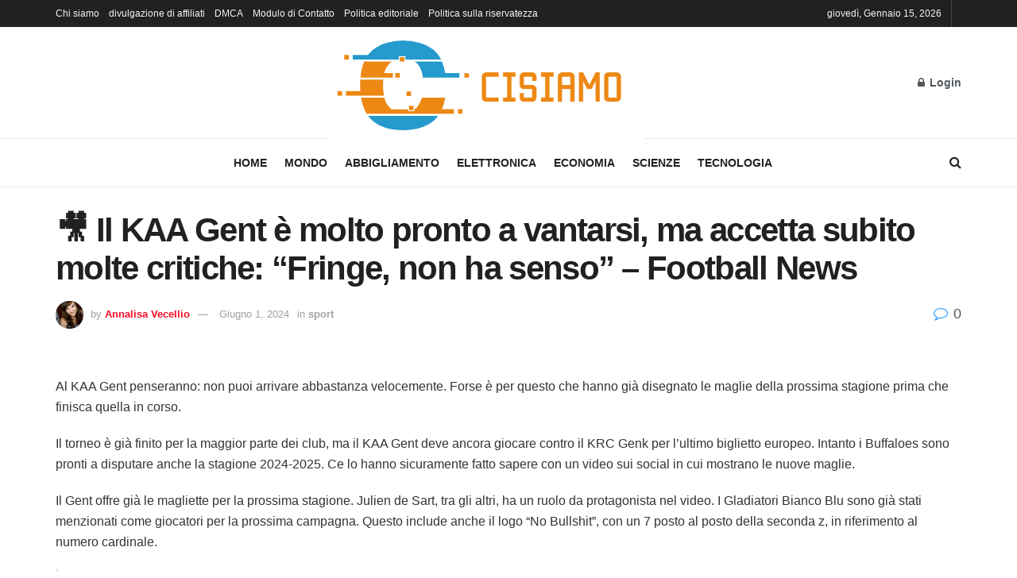

--- FILE ---
content_type: text/html; charset=UTF-8
request_url: https://www.cisiamo.info/%F0%9F%8E%A5-il-kaa-gent-e-molto-pronto-a-vantarsi-ma-accetta-subito-molte-critiche-fringe-non-ha-senso-football-news/
body_size: 15992
content:
<!doctype html>
<!--[if lt IE 7]> <html class="no-js lt-ie9 lt-ie8 lt-ie7" lang="it-IT"> <![endif]-->
<!--[if IE 7]>    <html class="no-js lt-ie9 lt-ie8" lang="it-IT"> <![endif]-->
<!--[if IE 8]>    <html class="no-js lt-ie9" lang="it-IT"> <![endif]-->
<!--[if IE 9]>    <html class="no-js lt-ie10" lang="it-IT"> <![endif]-->
<!--[if gt IE 8]><!--> <html class="no-js" lang="it-IT"> <!--<![endif]-->
<head>
    <meta http-equiv="Content-Type" content="text/html; charset=UTF-8" />
    <meta name='viewport' content='width=device-width, initial-scale=1, user-scalable=yes' />
    <link rel="profile" href="https://gmpg.org/xfn/11" />
    <link rel="pingback" href="https://www.cisiamo.info/xmlrpc.php" />
        <style>
        #wpadminbar #wp-admin-bar-p404_free_top_button .ab-icon:before {
            content: "\f103";
            color:red;
            top: 2px;
        }
    </style>
    <meta name='robots' content='index, follow, max-image-preview:large, max-snippet:-1, max-video-preview:-1' />
	<style>img:is([sizes="auto" i], [sizes^="auto," i]) { contain-intrinsic-size: 3000px 1500px }</style>
	<script type="text/javascript">
var trackScrolling=false;
var trackScrollingPercentage=false;
var ScrollingPercentageNumber=25;
var stLogInterval=10*1000;
var cutOffTime=900;
var trackNoEvents=false;
var trackNoMaxTime=false;
var docTitle='🎥 Il KAA Gent è molto pronto a vantarsi, ma accetta subito molte critiche: “Fringe, non ha senso” &#8211; Football News';
</script>
			
			
	<!-- This site is optimized with the Yoast SEO plugin v23.3 - https://yoast.com/wordpress/plugins/seo/ -->
	<title>🎥 Il KAA Gent è molto pronto a vantarsi, ma accetta subito molte critiche: “Fringe, non ha senso” - Football News</title>
	<link rel="canonical" href="https://www.cisiamo.info/🎥-il-kaa-gent-e-molto-pronto-a-vantarsi-ma-accetta-subito-molte-critiche-fringe-non-ha-senso-football-news/" />
	<meta property="og:locale" content="it_IT" />
	<meta property="og:type" content="article" />
	<meta property="og:title" content="🎥 Il KAA Gent è molto pronto a vantarsi, ma accetta subito molte critiche: “Fringe, non ha senso” - Football News" />
	<meta property="og:description" content="Al KAA Gent penseranno: non puoi arrivare abbastanza velocemente. Forse è per questo che hanno già disegnato le maglie della prossima stagione prima che finisca quella in corso. Il torneo è già finito per la maggior parte dei club, ma il KAA Gent deve ancora giocare contro il KRC Genk per l&#8217;ultimo biglietto europeo. Intanto [&hellip;]" />
	<meta property="og:url" content="https://www.cisiamo.info/🎥-il-kaa-gent-e-molto-pronto-a-vantarsi-ma-accetta-subito-molte-critiche-fringe-non-ha-senso-football-news/" />
	<meta property="og:site_name" content="CiSiamo.info" />
	<meta property="article:published_time" content="2024-06-01T00:45:31+00:00" />
	<meta property="og:image" content="https://lh3.googleusercontent.com/s_MBOntNkOCuUEwiM58OG04DYBKdjkky2YSYYUuJJKL21r0WcaglmO0zs21heRQ7oJYAc9tPU42KPOFu_ymIr74dJU3X3CUSnAwP=w1200-h800-p-e365" />
	<meta name="author" content="Annalisa Vecellio" />
	<meta name="twitter:card" content="summary_large_image" />
	<meta name="twitter:image" content="https://lh3.googleusercontent.com/s_MBOntNkOCuUEwiM58OG04DYBKdjkky2YSYYUuJJKL21r0WcaglmO0zs21heRQ7oJYAc9tPU42KPOFu_ymIr74dJU3X3CUSnAwP=w1200-h800-p-e365" />
	<meta name="twitter:label1" content="Scritto da" />
	<meta name="twitter:data1" content="Annalisa Vecellio" />
	<meta name="twitter:label2" content="Tempo di lettura stimato" />
	<meta name="twitter:data2" content="1 minuto" />
	<script type="application/ld+json" class="yoast-schema-graph">{"@context":"https://schema.org","@graph":[{"@type":"NewsArticle","@id":"https://www.cisiamo.info/%f0%9f%8e%a5-il-kaa-gent-e-molto-pronto-a-vantarsi-ma-accetta-subito-molte-critiche-fringe-non-ha-senso-football-news/#article","isPartOf":{"@id":"https://www.cisiamo.info/%f0%9f%8e%a5-il-kaa-gent-e-molto-pronto-a-vantarsi-ma-accetta-subito-molte-critiche-fringe-non-ha-senso-football-news/"},"author":{"name":"Annalisa Vecellio","@id":"https://www.cisiamo.info/#/schema/person/520a023dddb16ae2e906296868ab3656"},"headline":"🎥 Il KAA Gent è molto pronto a vantarsi, ma accetta subito molte critiche: “Fringe, non ha senso” &#8211; Football News","datePublished":"2024-06-01T00:45:31+00:00","dateModified":"2024-06-01T00:45:31+00:00","mainEntityOfPage":{"@id":"https://www.cisiamo.info/%f0%9f%8e%a5-il-kaa-gent-e-molto-pronto-a-vantarsi-ma-accetta-subito-molte-critiche-fringe-non-ha-senso-football-news/"},"wordCount":272,"commentCount":0,"publisher":{"@id":"https://www.cisiamo.info/#organization"},"image":{"@id":"https://www.cisiamo.info/%f0%9f%8e%a5-il-kaa-gent-e-molto-pronto-a-vantarsi-ma-accetta-subito-molte-critiche-fringe-non-ha-senso-football-news/#primaryimage"},"thumbnailUrl":"https://lh3.googleusercontent.com/s_MBOntNkOCuUEwiM58OG04DYBKdjkky2YSYYUuJJKL21r0WcaglmO0zs21heRQ7oJYAc9tPU42KPOFu_ymIr74dJU3X3CUSnAwP=w1200-h800-p-e365","articleSection":["sport"],"inLanguage":"it-IT","potentialAction":[{"@type":"CommentAction","name":"Comment","target":["https://www.cisiamo.info/%f0%9f%8e%a5-il-kaa-gent-e-molto-pronto-a-vantarsi-ma-accetta-subito-molte-critiche-fringe-non-ha-senso-football-news/#respond"]}]},{"@type":"WebPage","@id":"https://www.cisiamo.info/%f0%9f%8e%a5-il-kaa-gent-e-molto-pronto-a-vantarsi-ma-accetta-subito-molte-critiche-fringe-non-ha-senso-football-news/","url":"https://www.cisiamo.info/%f0%9f%8e%a5-il-kaa-gent-e-molto-pronto-a-vantarsi-ma-accetta-subito-molte-critiche-fringe-non-ha-senso-football-news/","name":"🎥 Il KAA Gent è molto pronto a vantarsi, ma accetta subito molte critiche: “Fringe, non ha senso” - Football News","isPartOf":{"@id":"https://www.cisiamo.info/#website"},"primaryImageOfPage":"https://lh3.googleusercontent.com/s_MBOntNkOCuUEwiM58OG04DYBKdjkky2YSYYUuJJKL21r0WcaglmO0zs21heRQ7oJYAc9tPU42KPOFu_ymIr74dJU3X3CUSnAwP=w1200-h800-p-e365","image":["https://lh3.googleusercontent.com/s_MBOntNkOCuUEwiM58OG04DYBKdjkky2YSYYUuJJKL21r0WcaglmO0zs21heRQ7oJYAc9tPU42KPOFu_ymIr74dJU3X3CUSnAwP=w1200-h800-p-e365"],"thumbnailUrl":"https://lh3.googleusercontent.com/s_MBOntNkOCuUEwiM58OG04DYBKdjkky2YSYYUuJJKL21r0WcaglmO0zs21heRQ7oJYAc9tPU42KPOFu_ymIr74dJU3X3CUSnAwP=w1200-h800-p-e365","datePublished":"2024-06-01T00:45:31+00:00","dateModified":"2024-06-01T00:45:31+00:00","inLanguage":"it-IT","potentialAction":[{"@type":"ReadAction","target":["https://www.cisiamo.info/%f0%9f%8e%a5-il-kaa-gent-e-molto-pronto-a-vantarsi-ma-accetta-subito-molte-critiche-fringe-non-ha-senso-football-news/"]}]},{"@type":"ImageObject","inLanguage":"it-IT","@id":"https://www.cisiamo.info/%f0%9f%8e%a5-il-kaa-gent-e-molto-pronto-a-vantarsi-ma-accetta-subito-molte-critiche-fringe-non-ha-senso-football-news/#primaryimage","url":"https://lh3.googleusercontent.com/s_MBOntNkOCuUEwiM58OG04DYBKdjkky2YSYYUuJJKL21r0WcaglmO0zs21heRQ7oJYAc9tPU42KPOFu_ymIr74dJU3X3CUSnAwP=w1200-h800-p-e365","contentUrl":"https://lh3.googleusercontent.com/s_MBOntNkOCuUEwiM58OG04DYBKdjkky2YSYYUuJJKL21r0WcaglmO0zs21heRQ7oJYAc9tPU42KPOFu_ymIr74dJU3X3CUSnAwP=w1200-h800-p-e365","caption":"🎥 Il KAA Gent è molto pronto a vantarsi, ma accetta subito molte critiche: “Fringe, non ha senso” &#8211; Football News"},{"@type":"WebSite","@id":"https://www.cisiamo.info/#website","url":"https://www.cisiamo.info/","name":"CiSiamo.info","description":"Rimani aggiornato sugli ultimi sviluppi dell&#039;Italia sul campo con le notizie basate sui fatti di Cisamos, filmati esclusivi, foto e mappe aggiornate.","publisher":{"@id":"https://www.cisiamo.info/#organization"},"potentialAction":[{"@type":"SearchAction","target":{"@type":"EntryPoint","urlTemplate":"https://www.cisiamo.info/?s={search_term_string}"},"query-input":"required name=search_term_string"}],"inLanguage":"it-IT"},{"@type":"Organization","@id":"https://www.cisiamo.info/#organization","name":"CiSiamo.info","url":"https://www.cisiamo.info/","logo":{"@type":"ImageObject","inLanguage":"it-IT","@id":"https://www.cisiamo.info/#/schema/logo/image/","url":"https://www.cisiamo.info/wp-content/uploads/2021/06/CiSiamo-Logo.png","contentUrl":"https://www.cisiamo.info/wp-content/uploads/2021/06/CiSiamo-Logo.png","width":397,"height":177,"caption":"CiSiamo.info"},"image":{"@id":"https://www.cisiamo.info/#/schema/logo/image/"}},{"@type":"Person","@id":"https://www.cisiamo.info/#/schema/person/520a023dddb16ae2e906296868ab3656","name":"Annalisa Vecellio","image":{"@type":"ImageObject","inLanguage":"it-IT","@id":"https://www.cisiamo.info/#/schema/person/image/","url":"https://secure.gravatar.com/avatar/e898f11d4cadd2326f299ae15120fd1c?s=96&d=mm&r=g","contentUrl":"https://secure.gravatar.com/avatar/e898f11d4cadd2326f299ae15120fd1c?s=96&d=mm&r=g","caption":"Annalisa Vecellio"},"description":"\"Un pioniere di Internet esasperantemente umile. Appassionato di Twitter. Nerd della birra. Studioso del bacon. Praticante del caffè.\"","url":"https://www.cisiamo.info/author/reyansh/"}]}</script>
	<!-- / Yoast SEO plugin. -->


<link rel='dns-prefetch' href='//stats.wp.com' />

<link rel="alternate" type="application/rss+xml" title="CiSiamo.info &raquo; Feed" href="https://www.cisiamo.info/feed/" />
<link rel="alternate" type="application/rss+xml" title="CiSiamo.info &raquo; Feed dei commenti" href="https://www.cisiamo.info/comments/feed/" />
<link rel="alternate" type="application/rss+xml" title="CiSiamo.info &raquo; 🎥 Il KAA Gent è molto pronto a vantarsi, ma accetta subito molte critiche: “Fringe, non ha senso” &#8211; Football News Feed dei commenti" href="https://www.cisiamo.info/%f0%9f%8e%a5-il-kaa-gent-e-molto-pronto-a-vantarsi-ma-accetta-subito-molte-critiche-fringe-non-ha-senso-football-news/feed/" />
<style id='wp-emoji-styles-inline-css' type='text/css'>

	img.wp-smiley, img.emoji {
		display: inline !important;
		border: none !important;
		box-shadow: none !important;
		height: 1em !important;
		width: 1em !important;
		margin: 0 0.07em !important;
		vertical-align: -0.1em !important;
		background: none !important;
		padding: 0 !important;
	}
</style>
<link rel='stylesheet' id='wp-block-library-css' href="https://www.cisiamo.info/wp-includes/css/dist/block-library/style.min.css?ver=6.7.4" type='text/css' media='all' />
<link rel='stylesheet' id='mediaelement-css' href="https://www.cisiamo.info/wp-includes/js/mediaelement/mediaelementplayer-legacy.min.css?ver=4.2.17" type='text/css' media='all' />
<link rel='stylesheet' id='wp-mediaelement-css' href="https://www.cisiamo.info/wp-includes/js/mediaelement/wp-mediaelement.min.css?ver=6.7.4" type='text/css' media='all' />
<style id='jetpack-sharing-buttons-style-inline-css' type='text/css'>
.jetpack-sharing-buttons__services-list{display:flex;flex-direction:row;flex-wrap:wrap;gap:0;list-style-type:none;margin:5px;padding:0}.jetpack-sharing-buttons__services-list.has-small-icon-size{font-size:12px}.jetpack-sharing-buttons__services-list.has-normal-icon-size{font-size:16px}.jetpack-sharing-buttons__services-list.has-large-icon-size{font-size:24px}.jetpack-sharing-buttons__services-list.has-huge-icon-size{font-size:36px}@media print{.jetpack-sharing-buttons__services-list{display:none!important}}.editor-styles-wrapper .wp-block-jetpack-sharing-buttons{gap:0;padding-inline-start:0}ul.jetpack-sharing-buttons__services-list.has-background{padding:1.25em 2.375em}
</style>
<style id='classic-theme-styles-inline-css' type='text/css'>
/*! This file is auto-generated */
.wp-block-button__link{color:#fff;background-color:#32373c;border-radius:9999px;box-shadow:none;text-decoration:none;padding:calc(.667em + 2px) calc(1.333em + 2px);font-size:1.125em}.wp-block-file__button{background:#32373c;color:#fff;text-decoration:none}
</style>
<style id='global-styles-inline-css' type='text/css'>
:root{--wp--preset--aspect-ratio--square: 1;--wp--preset--aspect-ratio--4-3: 4/3;--wp--preset--aspect-ratio--3-4: 3/4;--wp--preset--aspect-ratio--3-2: 3/2;--wp--preset--aspect-ratio--2-3: 2/3;--wp--preset--aspect-ratio--16-9: 16/9;--wp--preset--aspect-ratio--9-16: 9/16;--wp--preset--color--black: #000000;--wp--preset--color--cyan-bluish-gray: #abb8c3;--wp--preset--color--white: #ffffff;--wp--preset--color--pale-pink: #f78da7;--wp--preset--color--vivid-red: #cf2e2e;--wp--preset--color--luminous-vivid-orange: #ff6900;--wp--preset--color--luminous-vivid-amber: #fcb900;--wp--preset--color--light-green-cyan: #7bdcb5;--wp--preset--color--vivid-green-cyan: #00d084;--wp--preset--color--pale-cyan-blue: #8ed1fc;--wp--preset--color--vivid-cyan-blue: #0693e3;--wp--preset--color--vivid-purple: #9b51e0;--wp--preset--gradient--vivid-cyan-blue-to-vivid-purple: linear-gradient(135deg,rgba(6,147,227,1) 0%,rgb(155,81,224) 100%);--wp--preset--gradient--light-green-cyan-to-vivid-green-cyan: linear-gradient(135deg,rgb(122,220,180) 0%,rgb(0,208,130) 100%);--wp--preset--gradient--luminous-vivid-amber-to-luminous-vivid-orange: linear-gradient(135deg,rgba(252,185,0,1) 0%,rgba(255,105,0,1) 100%);--wp--preset--gradient--luminous-vivid-orange-to-vivid-red: linear-gradient(135deg,rgba(255,105,0,1) 0%,rgb(207,46,46) 100%);--wp--preset--gradient--very-light-gray-to-cyan-bluish-gray: linear-gradient(135deg,rgb(238,238,238) 0%,rgb(169,184,195) 100%);--wp--preset--gradient--cool-to-warm-spectrum: linear-gradient(135deg,rgb(74,234,220) 0%,rgb(151,120,209) 20%,rgb(207,42,186) 40%,rgb(238,44,130) 60%,rgb(251,105,98) 80%,rgb(254,248,76) 100%);--wp--preset--gradient--blush-light-purple: linear-gradient(135deg,rgb(255,206,236) 0%,rgb(152,150,240) 100%);--wp--preset--gradient--blush-bordeaux: linear-gradient(135deg,rgb(254,205,165) 0%,rgb(254,45,45) 50%,rgb(107,0,62) 100%);--wp--preset--gradient--luminous-dusk: linear-gradient(135deg,rgb(255,203,112) 0%,rgb(199,81,192) 50%,rgb(65,88,208) 100%);--wp--preset--gradient--pale-ocean: linear-gradient(135deg,rgb(255,245,203) 0%,rgb(182,227,212) 50%,rgb(51,167,181) 100%);--wp--preset--gradient--electric-grass: linear-gradient(135deg,rgb(202,248,128) 0%,rgb(113,206,126) 100%);--wp--preset--gradient--midnight: linear-gradient(135deg,rgb(2,3,129) 0%,rgb(40,116,252) 100%);--wp--preset--font-size--small: 13px;--wp--preset--font-size--medium: 20px;--wp--preset--font-size--large: 36px;--wp--preset--font-size--x-large: 42px;--wp--preset--spacing--20: 0.44rem;--wp--preset--spacing--30: 0.67rem;--wp--preset--spacing--40: 1rem;--wp--preset--spacing--50: 1.5rem;--wp--preset--spacing--60: 2.25rem;--wp--preset--spacing--70: 3.38rem;--wp--preset--spacing--80: 5.06rem;--wp--preset--shadow--natural: 6px 6px 9px rgba(0, 0, 0, 0.2);--wp--preset--shadow--deep: 12px 12px 50px rgba(0, 0, 0, 0.4);--wp--preset--shadow--sharp: 6px 6px 0px rgba(0, 0, 0, 0.2);--wp--preset--shadow--outlined: 6px 6px 0px -3px rgba(255, 255, 255, 1), 6px 6px rgba(0, 0, 0, 1);--wp--preset--shadow--crisp: 6px 6px 0px rgba(0, 0, 0, 1);}:where(.is-layout-flex){gap: 0.5em;}:where(.is-layout-grid){gap: 0.5em;}body .is-layout-flex{display: flex;}.is-layout-flex{flex-wrap: wrap;align-items: center;}.is-layout-flex > :is(*, div){margin: 0;}body .is-layout-grid{display: grid;}.is-layout-grid > :is(*, div){margin: 0;}:where(.wp-block-columns.is-layout-flex){gap: 2em;}:where(.wp-block-columns.is-layout-grid){gap: 2em;}:where(.wp-block-post-template.is-layout-flex){gap: 1.25em;}:where(.wp-block-post-template.is-layout-grid){gap: 1.25em;}.has-black-color{color: var(--wp--preset--color--black) !important;}.has-cyan-bluish-gray-color{color: var(--wp--preset--color--cyan-bluish-gray) !important;}.has-white-color{color: var(--wp--preset--color--white) !important;}.has-pale-pink-color{color: var(--wp--preset--color--pale-pink) !important;}.has-vivid-red-color{color: var(--wp--preset--color--vivid-red) !important;}.has-luminous-vivid-orange-color{color: var(--wp--preset--color--luminous-vivid-orange) !important;}.has-luminous-vivid-amber-color{color: var(--wp--preset--color--luminous-vivid-amber) !important;}.has-light-green-cyan-color{color: var(--wp--preset--color--light-green-cyan) !important;}.has-vivid-green-cyan-color{color: var(--wp--preset--color--vivid-green-cyan) !important;}.has-pale-cyan-blue-color{color: var(--wp--preset--color--pale-cyan-blue) !important;}.has-vivid-cyan-blue-color{color: var(--wp--preset--color--vivid-cyan-blue) !important;}.has-vivid-purple-color{color: var(--wp--preset--color--vivid-purple) !important;}.has-black-background-color{background-color: var(--wp--preset--color--black) !important;}.has-cyan-bluish-gray-background-color{background-color: var(--wp--preset--color--cyan-bluish-gray) !important;}.has-white-background-color{background-color: var(--wp--preset--color--white) !important;}.has-pale-pink-background-color{background-color: var(--wp--preset--color--pale-pink) !important;}.has-vivid-red-background-color{background-color: var(--wp--preset--color--vivid-red) !important;}.has-luminous-vivid-orange-background-color{background-color: var(--wp--preset--color--luminous-vivid-orange) !important;}.has-luminous-vivid-amber-background-color{background-color: var(--wp--preset--color--luminous-vivid-amber) !important;}.has-light-green-cyan-background-color{background-color: var(--wp--preset--color--light-green-cyan) !important;}.has-vivid-green-cyan-background-color{background-color: var(--wp--preset--color--vivid-green-cyan) !important;}.has-pale-cyan-blue-background-color{background-color: var(--wp--preset--color--pale-cyan-blue) !important;}.has-vivid-cyan-blue-background-color{background-color: var(--wp--preset--color--vivid-cyan-blue) !important;}.has-vivid-purple-background-color{background-color: var(--wp--preset--color--vivid-purple) !important;}.has-black-border-color{border-color: var(--wp--preset--color--black) !important;}.has-cyan-bluish-gray-border-color{border-color: var(--wp--preset--color--cyan-bluish-gray) !important;}.has-white-border-color{border-color: var(--wp--preset--color--white) !important;}.has-pale-pink-border-color{border-color: var(--wp--preset--color--pale-pink) !important;}.has-vivid-red-border-color{border-color: var(--wp--preset--color--vivid-red) !important;}.has-luminous-vivid-orange-border-color{border-color: var(--wp--preset--color--luminous-vivid-orange) !important;}.has-luminous-vivid-amber-border-color{border-color: var(--wp--preset--color--luminous-vivid-amber) !important;}.has-light-green-cyan-border-color{border-color: var(--wp--preset--color--light-green-cyan) !important;}.has-vivid-green-cyan-border-color{border-color: var(--wp--preset--color--vivid-green-cyan) !important;}.has-pale-cyan-blue-border-color{border-color: var(--wp--preset--color--pale-cyan-blue) !important;}.has-vivid-cyan-blue-border-color{border-color: var(--wp--preset--color--vivid-cyan-blue) !important;}.has-vivid-purple-border-color{border-color: var(--wp--preset--color--vivid-purple) !important;}.has-vivid-cyan-blue-to-vivid-purple-gradient-background{background: var(--wp--preset--gradient--vivid-cyan-blue-to-vivid-purple) !important;}.has-light-green-cyan-to-vivid-green-cyan-gradient-background{background: var(--wp--preset--gradient--light-green-cyan-to-vivid-green-cyan) !important;}.has-luminous-vivid-amber-to-luminous-vivid-orange-gradient-background{background: var(--wp--preset--gradient--luminous-vivid-amber-to-luminous-vivid-orange) !important;}.has-luminous-vivid-orange-to-vivid-red-gradient-background{background: var(--wp--preset--gradient--luminous-vivid-orange-to-vivid-red) !important;}.has-very-light-gray-to-cyan-bluish-gray-gradient-background{background: var(--wp--preset--gradient--very-light-gray-to-cyan-bluish-gray) !important;}.has-cool-to-warm-spectrum-gradient-background{background: var(--wp--preset--gradient--cool-to-warm-spectrum) !important;}.has-blush-light-purple-gradient-background{background: var(--wp--preset--gradient--blush-light-purple) !important;}.has-blush-bordeaux-gradient-background{background: var(--wp--preset--gradient--blush-bordeaux) !important;}.has-luminous-dusk-gradient-background{background: var(--wp--preset--gradient--luminous-dusk) !important;}.has-pale-ocean-gradient-background{background: var(--wp--preset--gradient--pale-ocean) !important;}.has-electric-grass-gradient-background{background: var(--wp--preset--gradient--electric-grass) !important;}.has-midnight-gradient-background{background: var(--wp--preset--gradient--midnight) !important;}.has-small-font-size{font-size: var(--wp--preset--font-size--small) !important;}.has-medium-font-size{font-size: var(--wp--preset--font-size--medium) !important;}.has-large-font-size{font-size: var(--wp--preset--font-size--large) !important;}.has-x-large-font-size{font-size: var(--wp--preset--font-size--x-large) !important;}
:where(.wp-block-post-template.is-layout-flex){gap: 1.25em;}:where(.wp-block-post-template.is-layout-grid){gap: 1.25em;}
:where(.wp-block-columns.is-layout-flex){gap: 2em;}:where(.wp-block-columns.is-layout-grid){gap: 2em;}
:root :where(.wp-block-pullquote){font-size: 1.5em;line-height: 1.6;}
</style>
<link rel='stylesheet' id='wp_automatic_gallery_style-css' href="https://www.cisiamo.info/wp-content/plugins/wp-automatic/css/wp-automatic.css?ver=1.0.0" type='text/css' media='all' />
<link rel='stylesheet' id='jnews-frontend-css' href="https://www.cisiamo.info/wp-content/themes/jnews/assets/dist/frontend.min.css?ver=10.0.8" type='text/css' media='all' />
<link rel='stylesheet' id='jnews-style-css' href="https://www.cisiamo.info/wp-content/themes/jnews/style.css?ver=10.0.8" type='text/css' media='all' />
<link rel='stylesheet' id='jnews-darkmode-css' href="https://www.cisiamo.info/wp-content/themes/jnews/assets/css/darkmode.css?ver=10.0.8" type='text/css' media='all' />
<script type="text/javascript" src="https://www.cisiamo.info/wp-includes/js/jquery/jquery.min.js?ver=3.7.1" id="jquery-core-js" defer></script>

<script type="text/javascript" id="jquery-js-after">window.addEventListener('DOMContentLoaded', function() {
/* <![CDATA[ */
jQuery(document).ready(function() {
	jQuery(".2b7bb1fc994f009f4ebc6ac15b24d295").click(function() {
		jQuery.post(
			"https://www.cisiamo.info/wp-admin/admin-ajax.php", {
				"action": "quick_adsense_onpost_ad_click",
				"quick_adsense_onpost_ad_index": jQuery(this).attr("data-index"),
				"quick_adsense_nonce": "76dc10439c",
			}, function(response) { }
		);
	});
});
/* ]]> */
});</script>
<script type="text/javascript" id="cegg-price-alert-js-extra">
/* <![CDATA[ */
var ceggPriceAlert = {"ajaxurl":"https:\/\/www.cisiamo.info\/wp-admin\/admin-ajax.php","nonce":"5dc9f3fcb0"};
/* ]]> */
</script>


<link rel="https://api.w.org/" href="https://www.cisiamo.info/wp-json/" /><link rel="alternate" title="JSON" type="application/json" href="https://www.cisiamo.info/wp-json/wp/v2/posts/16750" /><link rel="EditURI" type="application/rsd+xml" title="RSD" href="https://www.cisiamo.info/xmlrpc.php?rsd" />
<meta name="generator" content="WordPress 6.7.4" />
<link rel='shortlink' href='https://www.cisiamo.info/?p=16750' />
<link rel="alternate" title="oEmbed (JSON)" type="application/json+oembed" href="https://www.cisiamo.info/wp-json/oembed/1.0/embed?url=https%3A%2F%2Fwww.cisiamo.info%2F%25f0%259f%258e%25a5-il-kaa-gent-e-molto-pronto-a-vantarsi-ma-accetta-subito-molte-critiche-fringe-non-ha-senso-football-news%2F" />
<link rel="alternate" title="oEmbed (XML)" type="text/xml+oembed" href="https://www.cisiamo.info/wp-json/oembed/1.0/embed?url=https%3A%2F%2Fwww.cisiamo.info%2F%25f0%259f%258e%25a5-il-kaa-gent-e-molto-pronto-a-vantarsi-ma-accetta-subito-molte-critiche-fringe-non-ha-senso-football-news%2F&#038;format=xml" />
<meta name="google-site-verification" content="GRkAnTlZ_4v7h1-y9Tv7srT1bE5bW0mfpHdRqSbc0gw" />

	<style>img#wpstats{display:none}</style>
		<link rel="canonical" href="https://www.cisiamo.info/%f0%9f%8e%a5-il-kaa-gent-e-molto-pronto-a-vantarsi-ma-accetta-subito-molte-critiche-fringe-non-ha-senso-football-news/">
<meta name="description" content="Al KAA Gent penseranno: non puoi arrivare abbastanza velocemente. Forse è per questo che hanno già disegnato le maglie della prossima stagione prima che finisca">
<meta property="og:title" content="🎥 Il KAA Gent è molto pronto a vantarsi, ma accetta subito molte critiche: “Fringe, non ha senso” - Football News">
<meta property="og:type" content="article">
<meta property="og:image" content="https://lh3.googleusercontent.com/s_MBOntNkOCuUEwiM58OG04DYBKdjkky2YSYYUuJJKL21r0WcaglmO0zs21heRQ7oJYAc9tPU42KPOFu_ymIr74dJU3X3CUSnAwP=w1200-h800-p-e365">
<meta property="og:image:alt" content="🎥 Il KAA Gent è molto pronto a vantarsi, ma accetta subito molte critiche: “Fringe, non ha senso” &#8211; Football News">
<meta property="og:description" content="Al KAA Gent penseranno: non puoi arrivare abbastanza velocemente. Forse è per questo che hanno già disegnato le maglie della prossima stagione prima che finisca">
<meta property="og:url" content="https://www.cisiamo.info/%f0%9f%8e%a5-il-kaa-gent-e-molto-pronto-a-vantarsi-ma-accetta-subito-molte-critiche-fringe-non-ha-senso-football-news/">
<meta property="og:locale" content="it_IT">
<meta property="og:site_name" content="CiSiamo.info">
<meta property="article:published_time" content="2024-06-01T00:45:31+00:00">
<meta property="article:modified_time" content="2024-06-01T00:45:31+00:00">
<meta property="og:updated_time" content="2024-06-01T00:45:31+00:00">
<meta property="article:section" content="sport">
<meta name="twitter:card" content="summary_large_image">
<meta name="twitter:image" content="https://lh3.googleusercontent.com/s_MBOntNkOCuUEwiM58OG04DYBKdjkky2YSYYUuJJKL21r0WcaglmO0zs21heRQ7oJYAc9tPU42KPOFu_ymIr74dJU3X3CUSnAwP=w1200-h800-p-e365">
<meta name="author" content="Annalisa Vecellio">
<meta name="date" content="2024-06-01T00:45:31+00:00">
<style type="text/css">.saboxplugin-wrap{-webkit-box-sizing:border-box;-moz-box-sizing:border-box;-ms-box-sizing:border-box;box-sizing:border-box;border:1px solid #eee;width:100%;clear:both;display:block;overflow:hidden;word-wrap:break-word;position:relative}.saboxplugin-wrap .saboxplugin-gravatar{float:left;padding:0 20px 20px 20px}.saboxplugin-wrap .saboxplugin-gravatar img{max-width:100px;height:auto;border-radius:0;}.saboxplugin-wrap .saboxplugin-authorname{font-size:18px;line-height:1;margin:20px 0 0 20px;display:block}.saboxplugin-wrap .saboxplugin-authorname a{text-decoration:none}.saboxplugin-wrap .saboxplugin-authorname a:focus{outline:0}.saboxplugin-wrap .saboxplugin-desc{display:block;margin:5px 20px}.saboxplugin-wrap .saboxplugin-desc a{text-decoration:underline}.saboxplugin-wrap .saboxplugin-desc p{margin:5px 0 12px}.saboxplugin-wrap .saboxplugin-web{margin:0 20px 15px;text-align:left}.saboxplugin-wrap .sab-web-position{text-align:right}.saboxplugin-wrap .saboxplugin-web a{color:#ccc;text-decoration:none}.saboxplugin-wrap .saboxplugin-socials{position:relative;display:block;background:#fcfcfc;padding:5px;border-top:1px solid #eee}.saboxplugin-wrap .saboxplugin-socials a svg{width:20px;height:20px}.saboxplugin-wrap .saboxplugin-socials a svg .st2{fill:#fff; transform-origin:center center;}.saboxplugin-wrap .saboxplugin-socials a svg .st1{fill:rgba(0,0,0,.3)}.saboxplugin-wrap .saboxplugin-socials a:hover{opacity:.8;-webkit-transition:opacity .4s;-moz-transition:opacity .4s;-o-transition:opacity .4s;transition:opacity .4s;box-shadow:none!important;-webkit-box-shadow:none!important}.saboxplugin-wrap .saboxplugin-socials .saboxplugin-icon-color{box-shadow:none;padding:0;border:0;-webkit-transition:opacity .4s;-moz-transition:opacity .4s;-o-transition:opacity .4s;transition:opacity .4s;display:inline-block;color:#fff;font-size:0;text-decoration:inherit;margin:5px;-webkit-border-radius:0;-moz-border-radius:0;-ms-border-radius:0;-o-border-radius:0;border-radius:0;overflow:hidden}.saboxplugin-wrap .saboxplugin-socials .saboxplugin-icon-grey{text-decoration:inherit;box-shadow:none;position:relative;display:-moz-inline-stack;display:inline-block;vertical-align:middle;zoom:1;margin:10px 5px;color:#444;fill:#444}.clearfix:after,.clearfix:before{content:' ';display:table;line-height:0;clear:both}.ie7 .clearfix{zoom:1}.saboxplugin-socials.sabox-colored .saboxplugin-icon-color .sab-twitch{border-color:#38245c}.saboxplugin-socials.sabox-colored .saboxplugin-icon-color .sab-addthis{border-color:#e91c00}.saboxplugin-socials.sabox-colored .saboxplugin-icon-color .sab-behance{border-color:#003eb0}.saboxplugin-socials.sabox-colored .saboxplugin-icon-color .sab-delicious{border-color:#06c}.saboxplugin-socials.sabox-colored .saboxplugin-icon-color .sab-deviantart{border-color:#036824}.saboxplugin-socials.sabox-colored .saboxplugin-icon-color .sab-digg{border-color:#00327c}.saboxplugin-socials.sabox-colored .saboxplugin-icon-color .sab-dribbble{border-color:#ba1655}.saboxplugin-socials.sabox-colored .saboxplugin-icon-color .sab-facebook{border-color:#1e2e4f}.saboxplugin-socials.sabox-colored .saboxplugin-icon-color .sab-flickr{border-color:#003576}.saboxplugin-socials.sabox-colored .saboxplugin-icon-color .sab-github{border-color:#264874}.saboxplugin-socials.sabox-colored .saboxplugin-icon-color .sab-google{border-color:#0b51c5}.saboxplugin-socials.sabox-colored .saboxplugin-icon-color .sab-googleplus{border-color:#96271a}.saboxplugin-socials.sabox-colored .saboxplugin-icon-color .sab-html5{border-color:#902e13}.saboxplugin-socials.sabox-colored .saboxplugin-icon-color .sab-instagram{border-color:#1630aa}.saboxplugin-socials.sabox-colored .saboxplugin-icon-color .sab-linkedin{border-color:#00344f}.saboxplugin-socials.sabox-colored .saboxplugin-icon-color .sab-pinterest{border-color:#5b040e}.saboxplugin-socials.sabox-colored .saboxplugin-icon-color .sab-reddit{border-color:#992900}.saboxplugin-socials.sabox-colored .saboxplugin-icon-color .sab-rss{border-color:#a43b0a}.saboxplugin-socials.sabox-colored .saboxplugin-icon-color .sab-sharethis{border-color:#5d8420}.saboxplugin-socials.sabox-colored .saboxplugin-icon-color .sab-skype{border-color:#00658a}.saboxplugin-socials.sabox-colored .saboxplugin-icon-color .sab-soundcloud{border-color:#995200}.saboxplugin-socials.sabox-colored .saboxplugin-icon-color .sab-spotify{border-color:#0f612c}.saboxplugin-socials.sabox-colored .saboxplugin-icon-color .sab-stackoverflow{border-color:#a95009}.saboxplugin-socials.sabox-colored .saboxplugin-icon-color .sab-steam{border-color:#006388}.saboxplugin-socials.sabox-colored .saboxplugin-icon-color .sab-user_email{border-color:#b84e05}.saboxplugin-socials.sabox-colored .saboxplugin-icon-color .sab-stumbleUpon{border-color:#9b280e}.saboxplugin-socials.sabox-colored .saboxplugin-icon-color .sab-tumblr{border-color:#10151b}.saboxplugin-socials.sabox-colored .saboxplugin-icon-color .sab-twitter{border-color:#0967a0}.saboxplugin-socials.sabox-colored .saboxplugin-icon-color .sab-vimeo{border-color:#0d7091}.saboxplugin-socials.sabox-colored .saboxplugin-icon-color .sab-windows{border-color:#003f71}.saboxplugin-socials.sabox-colored .saboxplugin-icon-color .sab-whatsapp{border-color:#003f71}.saboxplugin-socials.sabox-colored .saboxplugin-icon-color .sab-wordpress{border-color:#0f3647}.saboxplugin-socials.sabox-colored .saboxplugin-icon-color .sab-yahoo{border-color:#14002d}.saboxplugin-socials.sabox-colored .saboxplugin-icon-color .sab-youtube{border-color:#900}.saboxplugin-socials.sabox-colored .saboxplugin-icon-color .sab-xing{border-color:#000202}.saboxplugin-socials.sabox-colored .saboxplugin-icon-color .sab-mixcloud{border-color:#2475a0}.saboxplugin-socials.sabox-colored .saboxplugin-icon-color .sab-vk{border-color:#243549}.saboxplugin-socials.sabox-colored .saboxplugin-icon-color .sab-medium{border-color:#00452c}.saboxplugin-socials.sabox-colored .saboxplugin-icon-color .sab-quora{border-color:#420e00}.saboxplugin-socials.sabox-colored .saboxplugin-icon-color .sab-meetup{border-color:#9b181c}.saboxplugin-socials.sabox-colored .saboxplugin-icon-color .sab-goodreads{border-color:#000}.saboxplugin-socials.sabox-colored .saboxplugin-icon-color .sab-snapchat{border-color:#999700}.saboxplugin-socials.sabox-colored .saboxplugin-icon-color .sab-500px{border-color:#00557f}.saboxplugin-socials.sabox-colored .saboxplugin-icon-color .sab-mastodont{border-color:#185886}.sabox-plus-item{margin-bottom:20px}@media screen and (max-width:480px){.saboxplugin-wrap{text-align:center}.saboxplugin-wrap .saboxplugin-gravatar{float:none;padding:20px 0;text-align:center;margin:0 auto;display:block}.saboxplugin-wrap .saboxplugin-gravatar img{float:none;display:inline-block;display:-moz-inline-stack;vertical-align:middle;zoom:1}.saboxplugin-wrap .saboxplugin-desc{margin:0 10px 20px;text-align:center}.saboxplugin-wrap .saboxplugin-authorname{text-align:center;margin:10px 0 20px}}body .saboxplugin-authorname a,body .saboxplugin-authorname a:hover{box-shadow:none;-webkit-box-shadow:none}a.sab-profile-edit{font-size:16px!important;line-height:1!important}.sab-edit-settings a,a.sab-profile-edit{color:#0073aa!important;box-shadow:none!important;-webkit-box-shadow:none!important}.sab-edit-settings{margin-right:15px;position:absolute;right:0;z-index:2;bottom:10px;line-height:20px}.sab-edit-settings i{margin-left:5px}.saboxplugin-socials{line-height:1!important}.rtl .saboxplugin-wrap .saboxplugin-gravatar{float:right}.rtl .saboxplugin-wrap .saboxplugin-authorname{display:flex;align-items:center}.rtl .saboxplugin-wrap .saboxplugin-authorname .sab-profile-edit{margin-right:10px}.rtl .sab-edit-settings{right:auto;left:0}img.sab-custom-avatar{max-width:75px;}.saboxplugin-wrap {margin-top:0px; margin-bottom:0px; padding: 0px 0px }.saboxplugin-wrap .saboxplugin-authorname {font-size:18px; line-height:25px;}.saboxplugin-wrap .saboxplugin-desc p, .saboxplugin-wrap .saboxplugin-desc {font-size:14px !important; line-height:21px !important;}.saboxplugin-wrap .saboxplugin-web {font-size:14px;}.saboxplugin-wrap .saboxplugin-socials a svg {width:18px;height:18px;}</style><link rel="icon" href="https://www.cisiamo.info/wp-content/uploads/2021/06/CiSiamo-Favicon-150x145.png" sizes="32x32" />
<link rel="icon" href="https://www.cisiamo.info/wp-content/uploads/2021/06/CiSiamo-Favicon.png" sizes="192x192" />
<link rel="apple-touch-icon" href="https://www.cisiamo.info/wp-content/uploads/2021/06/CiSiamo-Favicon.png" />
<meta name="msapplication-TileImage" content="https://www.cisiamo.info/wp-content/uploads/2021/06/CiSiamo-Favicon.png" />
<style id="jeg_dynamic_css" type="text/css" data-type="jeg_custom-css">.jeg_header .jeg_bottombar.jeg_navbar,.jeg_bottombar .jeg_nav_icon { height : 60px; } .jeg_header .jeg_bottombar.jeg_navbar, .jeg_header .jeg_bottombar .jeg_main_menu:not(.jeg_menu_style_1) > li > a, .jeg_header .jeg_bottombar .jeg_menu_style_1 > li, .jeg_header .jeg_bottombar .jeg_menu:not(.jeg_main_menu) > li > a { line-height : 60px; } .jeg_header .jeg_bottombar, .jeg_header .jeg_bottombar.jeg_navbar_dark, .jeg_bottombar.jeg_navbar_boxed .jeg_nav_row, .jeg_bottombar.jeg_navbar_dark.jeg_navbar_boxed .jeg_nav_row { border-top-width : 1px; } </style><style type="text/css">
					.no_thumbnail .jeg_thumb,
					.thumbnail-container.no_thumbnail {
					    display: none !important;
					}
					.jeg_search_result .jeg_pl_xs_3.no_thumbnail .jeg_postblock_content,
					.jeg_sidefeed .jeg_pl_xs_3.no_thumbnail .jeg_postblock_content,
					.jeg_pl_sm.no_thumbnail .jeg_postblock_content {
					    margin-left: 0;
					}
					.jeg_postblock_11 .no_thumbnail .jeg_postblock_content,
					.jeg_postblock_12 .no_thumbnail .jeg_postblock_content,
					.jeg_postblock_12.jeg_col_3o3 .no_thumbnail .jeg_postblock_content  {
					    margin-top: 0;
					}
					.jeg_postblock_15 .jeg_pl_md_box.no_thumbnail .jeg_postblock_content,
					.jeg_postblock_19 .jeg_pl_md_box.no_thumbnail .jeg_postblock_content,
					.jeg_postblock_24 .jeg_pl_md_box.no_thumbnail .jeg_postblock_content,
					.jeg_sidefeed .jeg_pl_md_box .jeg_postblock_content {
					    position: relative;
					}
					.jeg_postblock_carousel_2 .no_thumbnail .jeg_post_title a,
					.jeg_postblock_carousel_2 .no_thumbnail .jeg_post_title a:hover,
					.jeg_postblock_carousel_2 .no_thumbnail .jeg_post_meta .fa {
					    color: #212121 !important;
					} 
				</style>		<style type="text/css" id="wp-custom-css">
			.cegg-price-row
{
    display: none;
}
.after-price-row
{
    display: none;
}
.cegg-last-update-row
{
    display: none;
}
.egg-container .row .col-md-6
{
    text-align: center;
}
.egg-container .col-md-6 
{
    width: 100%;
}		</style>
		<noscript><style id="rocket-lazyload-nojs-css">.rll-youtube-player, [data-lazy-src]{display:none !important;}</style></noscript></head>
<body class="post-template-default single single-post postid-16750 single-format-standard wp-embed-responsive jeg_toggle_dark jeg_single_tpl_1 jeg_single_fullwidth jnews jsc_normal">

    
    
    <div class="jeg_ad jeg_ad_top jnews_header_top_ads">
        <div class='ads-wrapper  '></div>    </div>

    <!-- The Main Wrapper
    ============================================= -->
    <div class="jeg_viewport">

        
        <div class="jeg_header_wrapper">
            <div class="jeg_header_instagram_wrapper">
    </div>

<!-- HEADER -->
<div class="jeg_header normal">
    <div class="jeg_topbar jeg_container dark">
    <div class="container">
        <div class="jeg_nav_row">
            
                <div class="jeg_nav_col jeg_nav_left  jeg_nav_grow">
                    <div class="item_wrap jeg_nav_alignleft">
                        <div class="jeg_nav_item">
	<ul class="jeg_menu jeg_top_menu"><li class="page_item page-item-413"><a href="https://www.cisiamo.info/about-us/">Chi siamo</a></li>
<li class="page_item page-item-2749"><a href="https://www.cisiamo.info/divulgazione-di-affiliati/">divulgazione di affiliati</a></li>
<li class="page_item page-item-415"><a href="https://www.cisiamo.info/dmca/">DMCA</a></li>
<li class="page_item page-item-412"><a href="https://www.cisiamo.info/contact-form/">Modulo di Contatto</a></li>
<li class="page_item page-item-2527"><a href="https://www.cisiamo.info/editorial-policy/">Politica editoriale</a></li>
<li class="page_item page-item-410"><a href="https://www.cisiamo.info/privacy-policy/">Politica sulla riservatezza</a></li>
</ul>
</div>                    </div>
                </div>

                
                <div class="jeg_nav_col jeg_nav_center  jeg_nav_normal">
                    <div class="item_wrap jeg_nav_aligncenter">
                                            </div>
                </div>

                
                <div class="jeg_nav_col jeg_nav_right  jeg_nav_normal">
                    <div class="item_wrap jeg_nav_alignright">
                        <div class="jeg_nav_item jeg_top_date">
    giovedì, Gennaio 15, 2026</div><div class="jeg_nav_item jnews_header_topbar_weather">
    </div>                    </div>
                </div>

                        </div>
    </div>
</div><!-- /.jeg_container --><div class="jeg_midbar jeg_container normal">
    <div class="container">
        <div class="jeg_nav_row">
            
                <div class="jeg_nav_col jeg_nav_left jeg_nav_normal">
                    <div class="item_wrap jeg_nav_alignleft">
                        			<div
				class="jeg_nav_item socials_widget jeg_social_icon_block square">
							</div>
			                    </div>
                </div>

                
                <div class="jeg_nav_col jeg_nav_center jeg_nav_grow">
                    <div class="item_wrap jeg_nav_aligncenter">
                        <div class="jeg_nav_item jeg_logo jeg_desktop_logo">
			<div class="site-title">
			<a href="https://www.cisiamo.info/" style="padding: 0 0 0 0;">
				<img class='jeg_logo_img' src="data:image/svg+xml,%3Csvg%20xmlns='http://www.w3.org/2000/svg'%20viewBox='0%200%200%200'%3E%3C/svg%3E" data-lazy-srcset="https://www.cisiamo.info/wp-content/uploads/2021/06/CiSiamo-Logo.png 1x, https://www.cisiamo.info/wp-content/uploads/2021/06/CiSiamo-Logo.png 2x" alt="CiSiamo.info"data-light-src="https://www.cisiamo.info/wp-content/uploads/2021/06/CiSiamo-Logo.png" data-light-srcset="https://www.cisiamo.info/wp-content/uploads/2021/06/CiSiamo-Logo.png 1x, https://www.cisiamo.info/wp-content/uploads/2021/06/CiSiamo-Logo.png 2x" data-dark-src="https://www.cisiamo.info/wp-content/uploads/2021/06/CiSiamo-Logo.png" data-dark-srcset="https://www.cisiamo.info/wp-content/uploads/2021/06/CiSiamo-Logo.png 1x, https://www.cisiamo.info/wp-content/uploads/2021/06/CiSiamo-Logo.png 2x" data-lazy-src="https://www.cisiamo.info/wp-content/uploads/2021/06/CiSiamo-Logo.png"><noscript><img class='jeg_logo_img' src="https://www.cisiamo.info/wp-content/uploads/2021/06/CiSiamo-Logo.png" srcset="https://www.cisiamo.info/wp-content/uploads/2021/06/CiSiamo-Logo.png 1x, https://www.cisiamo.info/wp-content/uploads/2021/06/CiSiamo-Logo.png 2x" alt="CiSiamo.info"data-light-src="https://www.cisiamo.info/wp-content/uploads/2021/06/CiSiamo-Logo.png" data-light-srcset="https://www.cisiamo.info/wp-content/uploads/2021/06/CiSiamo-Logo.png 1x, https://www.cisiamo.info/wp-content/uploads/2021/06/CiSiamo-Logo.png 2x" data-dark-src="https://www.cisiamo.info/wp-content/uploads/2021/06/CiSiamo-Logo.png" data-dark-srcset="https://www.cisiamo.info/wp-content/uploads/2021/06/CiSiamo-Logo.png 1x, https://www.cisiamo.info/wp-content/uploads/2021/06/CiSiamo-Logo.png 2x"></noscript>			</a>
		</div>
	</div>
                    </div>
                </div>

                
                <div class="jeg_nav_col jeg_nav_right jeg_nav_normal">
                    <div class="item_wrap jeg_nav_alignright">
                        <div class="jeg_nav_item jeg_nav_account">
    <ul class="jeg_accountlink jeg_menu">
        <li><a href="#jeg_loginform" class="jeg_popuplink"><i class="fa fa-lock"></i> Login</a></li>    </ul>
</div>                    </div>
                </div>

                        </div>
    </div>
</div><div class="jeg_bottombar jeg_navbar jeg_container jeg_navbar_wrapper jeg_navbar_normal jeg_navbar_normal">
    <div class="container">
        <div class="jeg_nav_row">
            
                <div class="jeg_nav_col jeg_nav_left jeg_nav_normal">
                    <div class="item_wrap jeg_nav_alignleft">
                                            </div>
                </div>

                
                <div class="jeg_nav_col jeg_nav_center jeg_nav_grow">
                    <div class="item_wrap jeg_nav_aligncenter">
                        <div class="jeg_nav_item jeg_main_menu_wrapper">
<div class="jeg_mainmenu_wrap"><ul class="jeg_menu jeg_main_menu jeg_menu_style_1" data-animation="animate"><li id="menu-item-530" class="menu-item menu-item-type-custom menu-item-object-custom menu-item-530 bgnav" data-item-row="default" ><a href="https://www.cisiamo.info">Home</a></li>
<li id="menu-item-532" class="menu-item menu-item-type-taxonomy menu-item-object-category menu-item-532 bgnav" data-item-row="default" ><a href="https://www.cisiamo.info/world/">mondo</a></li>
<li id="menu-item-5422" class="menu-item menu-item-type-taxonomy menu-item-object-category menu-item-5422 bgnav" data-item-row="default" ><a href="https://www.cisiamo.info/abbigliamento/">Abbigliamento</a></li>
<li id="menu-item-5423" class="menu-item menu-item-type-taxonomy menu-item-object-category menu-item-5423 bgnav" data-item-row="default" ><a href="https://www.cisiamo.info/elettronica/">Elettronica</a></li>
<li id="menu-item-533" class="menu-item menu-item-type-taxonomy menu-item-object-category menu-item-533 bgnav" data-item-row="default" ><a href="https://www.cisiamo.info/economy/">Economia</a></li>
<li id="menu-item-534" class="menu-item menu-item-type-taxonomy menu-item-object-category menu-item-534 bgnav" data-item-row="default" ><a href="https://www.cisiamo.info/science/">scienze</a></li>
<li id="menu-item-535" class="menu-item menu-item-type-taxonomy menu-item-object-category menu-item-535 bgnav" data-item-row="default" ><a href="https://www.cisiamo.info/tech/">Tecnologia</a></li>
</ul></div></div>
                    </div>
                </div>

                
                <div class="jeg_nav_col jeg_nav_right jeg_nav_normal">
                    <div class="item_wrap jeg_nav_alignright">
                        <!-- Search Icon -->
<div class="jeg_nav_item jeg_search_wrapper search_icon jeg_search_popup_expand">
    <a href="#" class="jeg_search_toggle"><i class="fa fa-search"></i></a>
    <form action="https://www.cisiamo.info/" method="get" class="jeg_search_form" target="_top">
    <input name="s" class="jeg_search_input" placeholder="Search..." type="text" value="" autocomplete="off">
    <button aria-label="Search Button" type="submit" class="jeg_search_button btn"><i class="fa fa-search"></i></button>
</form>
<!-- jeg_search_hide with_result no_result -->
<div class="jeg_search_result jeg_search_hide with_result">
    <div class="search-result-wrapper">
    </div>
    <div class="search-link search-noresult">
        No Result    </div>
    <div class="search-link search-all-button">
        <i class="fa fa-search"></i> View All Result    </div>
</div></div>                    </div>
                </div>

                        </div>
    </div>
</div></div><!-- /.jeg_header -->        </div>

        <div class="jeg_header_sticky">
            <div class="sticky_blankspace"></div>
<div class="jeg_header normal">
    <div class="jeg_container">
        <div data-mode="scroll" class="jeg_stickybar jeg_navbar jeg_navbar_wrapper jeg_navbar_normal jeg_navbar_normal">
            <div class="container">
    <div class="jeg_nav_row">
        
            <div class="jeg_nav_col jeg_nav_left jeg_nav_grow">
                <div class="item_wrap jeg_nav_alignleft">
                    <div class="jeg_nav_item jeg_main_menu_wrapper">
<div class="jeg_mainmenu_wrap"><ul class="jeg_menu jeg_main_menu jeg_menu_style_1" data-animation="animate"><li id="menu-item-530" class="menu-item menu-item-type-custom menu-item-object-custom menu-item-530 bgnav" data-item-row="default" ><a href="https://www.cisiamo.info">Home</a></li>
<li id="menu-item-532" class="menu-item menu-item-type-taxonomy menu-item-object-category menu-item-532 bgnav" data-item-row="default" ><a href="https://www.cisiamo.info/world/">mondo</a></li>
<li id="menu-item-5422" class="menu-item menu-item-type-taxonomy menu-item-object-category menu-item-5422 bgnav" data-item-row="default" ><a href="https://www.cisiamo.info/abbigliamento/">Abbigliamento</a></li>
<li id="menu-item-5423" class="menu-item menu-item-type-taxonomy menu-item-object-category menu-item-5423 bgnav" data-item-row="default" ><a href="https://www.cisiamo.info/elettronica/">Elettronica</a></li>
<li id="menu-item-533" class="menu-item menu-item-type-taxonomy menu-item-object-category menu-item-533 bgnav" data-item-row="default" ><a href="https://www.cisiamo.info/economy/">Economia</a></li>
<li id="menu-item-534" class="menu-item menu-item-type-taxonomy menu-item-object-category menu-item-534 bgnav" data-item-row="default" ><a href="https://www.cisiamo.info/science/">scienze</a></li>
<li id="menu-item-535" class="menu-item menu-item-type-taxonomy menu-item-object-category menu-item-535 bgnav" data-item-row="default" ><a href="https://www.cisiamo.info/tech/">Tecnologia</a></li>
</ul></div></div>
                </div>
            </div>

            
            <div class="jeg_nav_col jeg_nav_center jeg_nav_normal">
                <div class="item_wrap jeg_nav_aligncenter">
                                    </div>
            </div>

            
            <div class="jeg_nav_col jeg_nav_right jeg_nav_normal">
                <div class="item_wrap jeg_nav_alignright">
                    <!-- Search Icon -->
<div class="jeg_nav_item jeg_search_wrapper search_icon jeg_search_popup_expand">
    <a href="#" class="jeg_search_toggle"><i class="fa fa-search"></i></a>
    <form action="https://www.cisiamo.info/" method="get" class="jeg_search_form" target="_top">
    <input name="s" class="jeg_search_input" placeholder="Search..." type="text" value="" autocomplete="off">
    <button aria-label="Search Button" type="submit" class="jeg_search_button btn"><i class="fa fa-search"></i></button>
</form>
<!-- jeg_search_hide with_result no_result -->
<div class="jeg_search_result jeg_search_hide with_result">
    <div class="search-result-wrapper">
    </div>
    <div class="search-link search-noresult">
        No Result    </div>
    <div class="search-link search-all-button">
        <i class="fa fa-search"></i> View All Result    </div>
</div></div>                </div>
            </div>

                </div>
</div>        </div>
    </div>
</div>
        </div>

        <div class="jeg_navbar_mobile_wrapper">
            <div class="jeg_navbar_mobile" data-mode="scroll">
    <div class="jeg_mobile_bottombar jeg_mobile_midbar jeg_container dark">
    <div class="container">
        <div class="jeg_nav_row">
            
                <div class="jeg_nav_col jeg_nav_left jeg_nav_normal">
                    <div class="item_wrap jeg_nav_alignleft">
                        <div class="jeg_nav_item">
    <a href="#" class="toggle_btn jeg_mobile_toggle"><i class="fa fa-bars"></i></a>
</div>                    </div>
                </div>

                
                <div class="jeg_nav_col jeg_nav_center jeg_nav_grow">
                    <div class="item_wrap jeg_nav_aligncenter">
                        <div class="jeg_nav_item jeg_mobile_logo">
			<div class="site-title">
	    	<a href="https://www.cisiamo.info/">
		        <img class='jeg_logo_img' src="data:image/svg+xml,%3Csvg%20xmlns='http://www.w3.org/2000/svg'%20viewBox='0%200%200%200'%3E%3C/svg%3E" data-lazy-srcset="https://www.cisiamo.info/wp-content/uploads/2021/06/CiSiamo-Logo.png 1x, https://www.cisiamo.info/wp-content/uploads/2021/06/CiSiamo-Logo.png 2x" alt="CiSiamo.info"data-light-src="https://www.cisiamo.info/wp-content/uploads/2021/06/CiSiamo-Logo.png" data-light-srcset="https://www.cisiamo.info/wp-content/uploads/2021/06/CiSiamo-Logo.png 1x, https://www.cisiamo.info/wp-content/uploads/2021/06/CiSiamo-Logo.png 2x" data-dark-src="https://www.cisiamo.info/wp-content/uploads/2021/06/CiSiamo-Logo.png" data-dark-srcset="https://www.cisiamo.info/wp-content/uploads/2021/06/CiSiamo-Logo.png 1x, https://www.cisiamo.info/wp-content/uploads/2021/06/CiSiamo-Logo.png 2x" data-lazy-src="https://www.cisiamo.info/wp-content/uploads/2021/06/CiSiamo-Logo.png"><noscript><img class='jeg_logo_img' src="https://www.cisiamo.info/wp-content/uploads/2021/06/CiSiamo-Logo.png" srcset="https://www.cisiamo.info/wp-content/uploads/2021/06/CiSiamo-Logo.png 1x, https://www.cisiamo.info/wp-content/uploads/2021/06/CiSiamo-Logo.png 2x" alt="CiSiamo.info"data-light-src="https://www.cisiamo.info/wp-content/uploads/2021/06/CiSiamo-Logo.png" data-light-srcset="https://www.cisiamo.info/wp-content/uploads/2021/06/CiSiamo-Logo.png 1x, https://www.cisiamo.info/wp-content/uploads/2021/06/CiSiamo-Logo.png 2x" data-dark-src="https://www.cisiamo.info/wp-content/uploads/2021/06/CiSiamo-Logo.png" data-dark-srcset="https://www.cisiamo.info/wp-content/uploads/2021/06/CiSiamo-Logo.png 1x, https://www.cisiamo.info/wp-content/uploads/2021/06/CiSiamo-Logo.png 2x"></noscript>		    </a>
	    </div>
	</div>                    </div>
                </div>

                
                <div class="jeg_nav_col jeg_nav_right jeg_nav_normal">
                    <div class="item_wrap jeg_nav_alignright">
                        <div class="jeg_nav_item jeg_search_wrapper jeg_search_popup_expand">
    <a href="#" class="jeg_search_toggle"><i class="fa fa-search"></i></a>
	<form action="https://www.cisiamo.info/" method="get" class="jeg_search_form" target="_top">
    <input name="s" class="jeg_search_input" placeholder="Search..." type="text" value="" autocomplete="off">
    <button aria-label="Search Button" type="submit" class="jeg_search_button btn"><i class="fa fa-search"></i></button>
</form>
<!-- jeg_search_hide with_result no_result -->
<div class="jeg_search_result jeg_search_hide with_result">
    <div class="search-result-wrapper">
    </div>
    <div class="search-link search-noresult">
        No Result    </div>
    <div class="search-link search-all-button">
        <i class="fa fa-search"></i> View All Result    </div>
</div></div>                    </div>
                </div>

                        </div>
    </div>
</div></div>
<div class="sticky_blankspace" style="height: 60px;"></div>        </div>

            <div class="post-wrapper">

        <div class="post-wrap" >

            
            <div class="jeg_main jeg_sidebar_none">
                <div class="jeg_container">
                    <div class="jeg_content jeg_singlepage">

	<div class="container">

		<div class="jeg_ad jeg_article jnews_article_top_ads">
			<div class='ads-wrapper  '></div>		</div>

		<div class="row">
			<div class="jeg_main_content col-md-12">
				<div class="jeg_inner_content">
					
						
						<div class="entry-header">
							
							<h1 class="jeg_post_title">🎥 Il KAA Gent è molto pronto a vantarsi, ma accetta subito molte critiche: “Fringe, non ha senso” &#8211; Football News</h1>

							
							<div class="jeg_meta_container"><div class="jeg_post_meta jeg_post_meta_1">

	<div class="meta_left">
									<div class="jeg_meta_author">
					<img alt='Annalisa Vecellio' src="data:image/svg+xml,%3Csvg%20xmlns='http://www.w3.org/2000/svg'%20viewBox='0%200%2080%2080'%3E%3C/svg%3E" data-lazy-srcset='https://www.cisiamo.info/wp-content/uploads/2021/06/46-1.jpg 2x' class='avatar avatar-80 photo sab-custom-avatar' height='80' width='80' data-lazy-src="https://www.cisiamo.info/wp-content/uploads/2021/06/46-1.jpg" /><noscript><img alt='Annalisa Vecellio' src='https://www.cisiamo.info/wp-content/uploads/2021/06/46-1.jpg' srcset='https://www.cisiamo.info/wp-content/uploads/2021/06/46-1.jpg 2x' class='avatar avatar-80 photo sab-custom-avatar' height='80' width='80' /></noscript>					<span class="meta_text">by</span>
					<a href="https://www.cisiamo.info/author/reyansh/">Annalisa Vecellio</a>				</div>
					
					<div class="jeg_meta_date">
				<a href="https://www.cisiamo.info/%f0%9f%8e%a5-il-kaa-gent-e-molto-pronto-a-vantarsi-ma-accetta-subito-molte-critiche-fringe-non-ha-senso-football-news/">Giugno 1, 2024</a>
			</div>
		
					<div class="jeg_meta_category">
				<span><span class="meta_text">in</span>
					<a href="https://www.cisiamo.info/sport/" rel="category tag">sport</a>				</span>
			</div>
		
			</div>

	<div class="meta_right">
							<div class="jeg_meta_comment"><a href="https://www.cisiamo.info/%f0%9f%8e%a5-il-kaa-gent-e-molto-pronto-a-vantarsi-ma-accetta-subito-molte-critiche-fringe-non-ha-senso-football-news/#comments"><i
						class="fa fa-comment-o"></i> 0</a></div>
			</div>
</div>
</div>
						</div>

						<div class="jeg_featured featured_image"><a href="https://lh3.googleusercontent.com/s_MBOntNkOCuUEwiM58OG04DYBKdjkky2YSYYUuJJKL21r0WcaglmO0zs21heRQ7oJYAc9tPU42KPOFu_ymIr74dJU3X3CUSnAwP=w1200-h800-p-e365"><div class="thumbnail-container animate-lazy" style="padding-bottom:%"><img src="https://www.cisiamo.info/wp-content/themes/jnews/assets/img/jeg-empty.png" class="attachment-jnews-1140x570 size-jnews-1140x570 lazyload wp-post-image" alt="🎥 Il KAA Gent è molto pronto a vantarsi, ma accetta subito molte critiche: “Fringe, non ha senso” &#8211; Football News" title="🎥 Il KAA Gent è molto pronto a vantarsi, ma accetta subito molte critiche: “Fringe, non ha senso” &#8211; Football News" decoding="async" data-src="https://lh3.googleusercontent.com/s_MBOntNkOCuUEwiM58OG04DYBKdjkky2YSYYUuJJKL21r0WcaglmO0zs21heRQ7oJYAc9tPU42KPOFu_ymIr74dJU3X3CUSnAwP=w1200-h800-p-e365" data-srcset="" data-sizes="auto" data-expand="700" /></div></a></div>
						
						<div class="jeg_ad jeg_article jnews_content_top_ads "><div class='ads-wrapper  '></div></div>
						<div class="entry-content no-share">
							<div class="jeg_share_button share-float jeg_sticky_share clearfix share-monocrhome">
															</div>

							<div class="content-inner ">
								<p>Al KAA Gent penseranno: non puoi arrivare abbastanza velocemente.  Forse è per questo che hanno già disegnato le maglie della prossima stagione prima che finisca quella in corso. </p>
<div id="article_text">
<p>Il torneo è già finito per la maggior parte dei club, ma il KAA Gent deve ancora giocare contro il KRC Genk per l&#8217;ultimo biglietto europeo.  Intanto i Buffaloes sono pronti a disputare anche la stagione 2024-2025.  Ce lo hanno sicuramente fatto sapere con un video sui social in cui mostrano le nuove maglie. </p>
<p>Il Gent offre già le magliette per la prossima stagione.  Julien de Sart, tra gli altri, ha un ruolo da protagonista nel video.  I Gladiatori Bianco Blu sono già stati menzionati come giocatori per la prossima campagna.  Questo include anche il logo &#8220;No Bullshit&#8221;, con un 7 posto al posto della seconda z, in riferimento al numero cardinale.</p>
<blockquote class="twitter-tweet">
<p dir="ltr" lang="nl">Quanto è brutto.  Fuori la maglietta va bene.  Frange della maglia home.</p>
<p>-Orihuela Costa77 (@OrihuelaCosta77) <a target="_blank" href="https://twitter.com/OrihuelaCosta77/status/1796596649508438152?ref_src=twsrc%5Etfw" rel="noopener">31 maggio 2024</a></p></blockquote>
<p>La nuova uniforme viene accolta con sentimenti contrastanti.  In X a farne le spese saranno le nuove divise per le partite casalinghe.  &#8220;Personalmente non mi piace la maglia basic&#8221;, dice Dries.  &#8220;La maglia da trasferta va bene, ma quella da casa è marginale&#8221;, dice un&#8217;altra persona.  Un altro utente menziona anche il termine &#8220;frangia&#8221;.</p>
<p>Si sente un&#8217;altra voce critica: &#8220;La maglia home non serve a nulla&#8221;.  Su YouTube ce ne sono meno.  “Finalmente una maglia home davvero bella”, dice uno di loro, nuotando controcorrente.  E quella non è stata l&#8217;unica risposta entusiasta: &#8220;Belle magliette! Ora facciamo una bella stagione&#8221;.</p>
</p></div>
<p></p>
<!--CusAds0-->
<div style="font-size: 0px; height: 0px; line-height: 0px; margin: 0; padding: 0; clear: both;"></div><div class="saboxplugin-wrap" itemtype="http://schema.org/Person" itemscope itemprop="author"><div class="saboxplugin-tab"><div class="saboxplugin-gravatar"><img decoding="async" src="data:image/svg+xml,%3Csvg%20xmlns='http://www.w3.org/2000/svg'%20viewBox='0%200%20100%20100'%3E%3C/svg%3E" width="100"  height="100" alt="" itemprop="image" data-lazy-src="https://www.cisiamo.info/wp-content/uploads/2021/06/46-1.jpg"><noscript><img decoding="async" src="https://www.cisiamo.info/wp-content/uploads/2021/06/46-1.jpg" width="100"  height="100" alt="" itemprop="image"></noscript></div><div class="saboxplugin-authorname"><a href="https://www.cisiamo.info/author/reyansh/" class="vcard author" rel="author"><span class="fn">Annalisa Vecellio</span></a></div><div class="saboxplugin-desc"><div itemprop="description"><p>&#8220;Un pioniere di Internet esasperantemente umile. Appassionato di Twitter. Nerd della birra. Studioso del bacon. Praticante del caffè.&#8221;</p>
<div style="clear:both; margin-top:0em; margin-bottom:1em;"><a href="https://www.cisiamo.info/il-portiere-rivela-la-ridicola-somma-di-denaro-che-ha-dovuto-giocare-allanderlecht-dopo-essere-stato-ingaggiato-da-mark-cook-voetbalnieuws/" target="_blank" rel="dofollow" class="ubb5852e68160fa88bb03881abccd14d1"><!-- INLINE RELATED POSTS 1/3 //--><style> .ubb5852e68160fa88bb03881abccd14d1 { padding:0px; margin: 0; padding-top:1em!important; padding-bottom:1em!important; width:100%; display: block; font-weight:bold; background-color:inherit; border:0!important; border-left:4px solid inherit!important; text-decoration:none; } .ubb5852e68160fa88bb03881abccd14d1:active, .ubb5852e68160fa88bb03881abccd14d1:hover { opacity: 1; transition: opacity 250ms; webkit-transition: opacity 250ms; text-decoration:none; } .ubb5852e68160fa88bb03881abccd14d1 { transition: background-color 250ms; webkit-transition: background-color 250ms; opacity: 1; transition: opacity 250ms; webkit-transition: opacity 250ms; } .ubb5852e68160fa88bb03881abccd14d1 .ctaText { font-weight:bold; color:inherit; text-decoration:none; font-size: 16px; } .ubb5852e68160fa88bb03881abccd14d1 .postTitle { color:inherit; text-decoration: underline!important; font-size: 16px; } .ubb5852e68160fa88bb03881abccd14d1:hover .postTitle { text-decoration: underline!important; } </style><div style="padding-left:1em; padding-right:1em;"><span class="ctaText">READ</span>&nbsp; <span class="postTitle">Il portiere rivela la ridicola somma di denaro che ha dovuto giocare all'Anderlecht dopo essere stato ingaggiato da Mark Cook - Voetbalnieuws</span></div></a></div></div></div><div class="clearfix"></div></div></div>								
								
															</div>


						</div>
						
						
						<div class="jeg_ad jeg_article jnews_content_bottom_ads "><div class='ads-wrapper  '></div></div><div class="jnews_prev_next_container"><div class="jeg_prevnext_post">
            <a href="https://www.cisiamo.info/google-le-risposte-illogiche-nei-risultati-di-ricerca-sullintelligenza-artificiale-non-erano-unallucinazione-it-news/" class="post prev-post">
            <span class="caption">Previous Post</span>
            <h3 class="post-title">Google: Le risposte illogiche nei risultati di ricerca sull&#8217;intelligenza artificiale non erano un&#8217;allucinazione &#8211; IT &#8211; News</h3>
        </a>
    
            <a href="https://www.cisiamo.info/il-motore-di-gioco-open-source-godot-ottiene-il-supporto-per-il-server-di-rendering-wayland-giochi-notizie/" class="post next-post">
            <span class="caption">Next Post</span>
            <h3 class="post-title">Il motore di gioco open source Godot ottiene il supporto per il server di rendering Wayland &#8211; Giochi &#8211; Notizie</h3>
        </a>
    </div></div><div class="jnews_author_box_container "></div><div class="jnews_related_post_container"></div><div class="jnews_popup_post_container">    <section class="jeg_popup_post">
        <span class="caption">Next Post</span>

                    <div class="jeg_popup_content">
                <div class="jeg_thumb">
                                        <a href="https://www.cisiamo.info/il-motore-di-gioco-open-source-godot-ottiene-il-supporto-per-il-server-di-rendering-wayland-giochi-notizie/">
                        <div class="thumbnail-container animate-lazy no_thumbnail size-1000 "></div>                    </a>
                </div>
                <h3 class="post-title">
                    <a href="https://www.cisiamo.info/il-motore-di-gioco-open-source-godot-ottiene-il-supporto-per-il-server-di-rendering-wayland-giochi-notizie/">
                        Il motore di gioco open source Godot ottiene il supporto per il server di rendering Wayland - Giochi - Notizie                    </a>
                </h3>
            </div>
                
        <a href="#" class="jeg_popup_close"><i class="fa fa-close"></i></a>
    </section>
</div><div class="jnews_comment_container">	<div id="respond" class="comment-respond">
		<h3 id="reply-title" class="comment-reply-title">Lascia un commento <small><a rel="nofollow" id="cancel-comment-reply-link" href="/%f0%9f%8e%a5-il-kaa-gent-e-molto-pronto-a-vantarsi-ma-accetta-subito-molte-critiche-fringe-non-ha-senso-football-news/#respond" style="display:none;">Annulla risposta</a></small></h3><form action="https://www.cisiamo.info/wp-comments-post.php" method="post" id="commentform" class="comment-form"><p class="comment-notes"><span id="email-notes">Il tuo indirizzo email non sarà pubblicato.</span> <span class="required-field-message">I campi obbligatori sono contrassegnati <span class="required">*</span></span></p><p class="comment-form-comment"><label for="comment">Commento <span class="required">*</span></label> <textarea id="comment" name="comment" cols="45" rows="8" maxlength="65525" required="required"></textarea></p><p class="comment-form-author"><label for="author">Nome <span class="required">*</span></label> <input id="author" name="author" type="text" value="" size="30" maxlength="245" autocomplete="name" required="required" /></p>
<p class="comment-form-email"><label for="email">Email <span class="required">*</span></label> <input id="email" name="email" type="text" value="" size="30" maxlength="100" aria-describedby="email-notes" autocomplete="email" required="required" /></p>
<p class="comment-form-url"><label for="url">Sito web</label> <input id="url" name="url" type="text" value="" size="30" maxlength="200" autocomplete="url" /></p>
<p class="comment-form-cookies-consent"><input id="wp-comment-cookies-consent" name="wp-comment-cookies-consent" type="checkbox" value="yes" /> <label for="wp-comment-cookies-consent">Salva il mio nome, email e sito web in questo browser per la prossima volta che commento.</label></p>
<p class="form-submit"><input name="submit" type="submit" id="submit" class="submit" value="Invia commento" /> <input type='hidden' name='comment_post_ID' value='16750' id='comment_post_ID' />
<input type='hidden' name='comment_parent' id='comment_parent' value='0' />
</p><p style="display: none;"><input type="hidden" id="akismet_comment_nonce" name="akismet_comment_nonce" value="7c70b17157" /></p><p style="display: none !important;" class="akismet-fields-container" data-prefix="ak_"><label>&#916;<textarea name="ak_hp_textarea" cols="45" rows="8" maxlength="100"></textarea></label><input type="hidden" id="ak_js_1" name="ak_js" value="52"/></p></form>	</div><!-- #respond -->
	</div>
									</div>
			</div>
					</div>

		<div class="jeg_ad jeg_article jnews_article_bottom_ads">
			<div class='ads-wrapper  '></div>		</div>

	</div>
</div>
                </div>
            </div>

            <div id="post-body-class" class="post-template-default single single-post postid-16750 single-format-standard wp-embed-responsive jeg_toggle_dark jeg_single_tpl_1 jeg_single_fullwidth jnews jsc_normal"></div>

            
        </div>

        <div class="post-ajax-overlay">
    <div class="preloader_type preloader_dot">
        <div class="newsfeed_preloader jeg_preloader dot">
            <span></span><span></span><span></span>
        </div>
        <div class="newsfeed_preloader jeg_preloader circle">
            <div class="jnews_preloader_circle_outer">
                <div class="jnews_preloader_circle_inner"></div>
            </div>
        </div>
        <div class="newsfeed_preloader jeg_preloader square">
            <div class="jeg_square"><div class="jeg_square_inner"></div></div>
        </div>
    </div>
</div>
    </div>
error code: 523        <div class="footer-holder" id="footer" data-id="footer">
            <div class="jeg_footer jeg_footer_1 dark">
    <div class="jeg_footer_container jeg_container">
        <div class="jeg_footer_content">
            <div class="container">

                <div class="row">
                    <div class="jeg_footer_primary clearfix">
                        <div class="col-md-4 footer_column">
                                                    </div>
                        <div class="col-md-4 footer_column">
                                                    </div>
                        <div class="col-md-4 footer_column">
                                                    </div>
                    </div>
                </div>


                
                <div class="jeg_footer_secondary clearfix">

                    <!-- secondary footer right -->

                    <div class="footer_right">

                        <ul class="jeg_menu_footer"><li class="page_item page-item-413"><a href="https://www.cisiamo.info/about-us/">Chi siamo</a></li>
<li class="page_item page-item-2749"><a href="https://www.cisiamo.info/divulgazione-di-affiliati/">divulgazione di affiliati</a></li>
<li class="page_item page-item-415"><a href="https://www.cisiamo.info/dmca/">DMCA</a></li>
<li class="page_item page-item-412"><a href="https://www.cisiamo.info/contact-form/">Modulo di Contatto</a></li>
<li class="page_item page-item-2527"><a href="https://www.cisiamo.info/editorial-policy/">Politica editoriale</a></li>
<li class="page_item page-item-410"><a href="https://www.cisiamo.info/privacy-policy/">Politica sulla riservatezza</a></li>
</ul>

                        
                        
                    </div>

                    <!-- secondary footer left -->

                    
                    
                                            <p class="copyright"> © 2022 <a href="https://www.cisiamo.info/" title="Cisiamo">Cisiamo</a> </p>
                    
                </div> <!-- secondary menu -->

                

            </div>
        </div>
    </div>
</div><!-- /.footer -->
        </div>

        <div class="jscroll-to-top">
        	<a href="#back-to-top" class="jscroll-to-top_link"><i class="fa fa-angle-up"></i></a>
        </div>
    </div>

    <!-- Mobile Navigation
    ============================================= -->
<div id="jeg_off_canvas" class="normal">
    <a href="#" class="jeg_menu_close"><i class="jegicon-cross"></i></a>
    <div class="jeg_bg_overlay"></div>
    <div class="jeg_mobile_wrapper">
        <div class="nav_wrap">
    <div class="item_main">
        <!-- Search Form -->
<div class="jeg_aside_item jeg_search_wrapper jeg_search_no_expand round">
    <a href="#" class="jeg_search_toggle"><i class="fa fa-search"></i></a>
    <form action="https://www.cisiamo.info/" method="get" class="jeg_search_form" target="_top">
    <input name="s" class="jeg_search_input" placeholder="Search..." type="text" value="" autocomplete="off">
    <button aria-label="Search Button" type="submit" class="jeg_search_button btn"><i class="fa fa-search"></i></button>
</form>
<!-- jeg_search_hide with_result no_result -->
<div class="jeg_search_result jeg_search_hide with_result">
    <div class="search-result-wrapper">
    </div>
    <div class="search-link search-noresult">
        No Result    </div>
    <div class="search-link search-all-button">
        <i class="fa fa-search"></i> View All Result    </div>
</div></div><div class="jeg_aside_item">
    <ul class="jeg_mobile_menu"><li class="page_item page-item-413"><a href="https://www.cisiamo.info/about-us/">Chi siamo</a></li>
<li class="page_item page-item-2749"><a href="https://www.cisiamo.info/divulgazione-di-affiliati/">divulgazione di affiliati</a></li>
<li class="page_item page-item-415"><a href="https://www.cisiamo.info/dmca/">DMCA</a></li>
<li class="page_item page-item-412"><a href="https://www.cisiamo.info/contact-form/">Modulo di Contatto</a></li>
<li class="page_item page-item-2527"><a href="https://www.cisiamo.info/editorial-policy/">Politica editoriale</a></li>
<li class="page_item page-item-410"><a href="https://www.cisiamo.info/privacy-policy/">Politica sulla riservatezza</a></li>
</ul>
</div>    </div>
    <div class="item_bottom">
        <div class="jeg_aside_item socials_widget square">
    </div><div class="jeg_aside_item jeg_aside_copyright">
	<p>© 2022 <a href="https://www.cisiamo.info/" title="Cisiamo">Cisiamo</a></p>
</div>    </div>
</div>    </div>
</div><!-- Login Popup Content -->
<div id="jeg_loginform" class="jeg_popup mfp-with-anim mfp-hide">
    <div class="jeg_popupform jeg_popup_account">
        <form action="#" data-type="login" method="post" accept-charset="utf-8">
            <h3>Welcome Back!</h3>            <p>Login to your account below</p>

            <!-- Form Messages -->
            <div class="form-message"></div>
            <p class="input_field">
                <input type="text" name="username" placeholder="Username" value="">
            </p>
            <p class="input_field">
                <input type="password" name="password" placeholder="Password" value="">
            </p>
            <p class="input_field remember_me">
                <input type="checkbox" id="remember_me" name="remember_me" value="true">
                <label for="remember_me">Remember Me</label>
            </p>
			<div class="g-recaptcha" data-sitekey=""></div>
			<p class="submit">
                <input type="hidden" name="action" value="login_handler">
                <input type="hidden" name="jnews_nonce" value="1d870b0185">
                <input type="submit" name="jeg_login_button" class="button" value="Log In" data-process="Processing . . ." data-string="Log In">
            </p>
            <div class="bottom_links clearfix">
                <a href="#jeg_forgotform" class="jeg_popuplink forgot">Forgotten Password?</a>
                            </div>
        </form>
    </div>
</div>


<!-- Forgot Password Popup Content -->
<div id="jeg_forgotform" class="jeg_popup mfp-with-anim mfp-hide">
    <div class="jeg_popupform jeg_popup_account">
        <form action="#" data-type="forgot" method="post" accept-charset="utf-8">
            <h3>Retrieve your password</h3>
            <p>Please enter your username or email address to reset your password.</p>

            <!-- Form Messages -->
            <div class="form-message"></div>

            <p class="input_field">
                <input type="text" name="user_login" placeholder="Your email or username" value="">
            </p>
			<div class="g-recaptcha" data-sitekey=""></div>
            <p class="submit">
                <input type="hidden" name="action" value="forget_password_handler">
                <input type="hidden" name="jnews_nonce" value="1d870b0185">
                <input type="submit" name="jeg_login_button" class="button" value="Reset Password" data-process="Processing . . ." data-string="Reset Password">
            </p>
            <div class="bottom_links clearfix">
                <a href="#jeg_loginform" class="jeg_popuplink"><i class="fa fa-lock"></i> Log In</a>
            </div>
        </form>
    </div>
</div>
<div id="fetched-content"><div style="display:none">
    <a rel="dofollow" href="https://arsenaldiscs.com/" target="_blank" title="deneme bonusu veren siteler">deneme bonusu veren siteler</a> -
<a rel="dofollow" href="https://bigredsshantywv.com" target="_blank" title=" canlı bahis siteleri">canlı bahis siteleri</a> -
<a rel="dofollow" href="https://www.trivero-italy.com" target="_blank" title="casino siteleri">casino siteleri</a>
    <a href="https://www.faaesthetics.com/" title="casino siteleri">casino siteleri</a>
    <a href="https://blog.accepted.com">deneme bonusu veren siteler</a>
    <a href="https://www.eyeonearthsummit.org/">canlı casino siteleri</a>
    error code: 523</div></div><div class="jeg_read_progress_wrapper"></div><script type="application/ld+json" id="slim-seo-schema">{"@context":"https://schema.org","@graph":[{"@type":"WebSite","@id":"https://www.cisiamo.info/#website","url":"https://www.cisiamo.info/","name":"CiSiamo.info","potentialAction":{"@id":"https://www.cisiamo.info/#searchaction"},"publisher":{"@id":"https://www.cisiamo.info/#organization"}},{"@type":"SearchAction","@id":"https://www.cisiamo.info/#searchaction","target":"https://www.cisiamo.info/?s={search_term_string}","query-input":"required name=search_term_string"},{"@type":"BreadcrumbList","name":"Breadcrumbs","@id":"https://www.cisiamo.info/%f0%9f%8e%a5-il-kaa-gent-e-molto-pronto-a-vantarsi-ma-accetta-subito-molte-critiche-fringe-non-ha-senso-football-news/#breadcrumblist","itemListElement":[{"@type":"ListItem","position":1,"name":"Home","item":"https://www.cisiamo.info/"},{"@type":"ListItem","position":2,"name":"sport","item":"https://www.cisiamo.info/sport/"}]},{"@type":"WebPage","@id":"https://www.cisiamo.info/%f0%9f%8e%a5-il-kaa-gent-e-molto-pronto-a-vantarsi-ma-accetta-subito-molte-critiche-fringe-non-ha-senso-football-news/#webpage","url":"https://www.cisiamo.info/%f0%9f%8e%a5-il-kaa-gent-e-molto-pronto-a-vantarsi-ma-accetta-subito-molte-critiche-fringe-non-ha-senso-football-news/","inLanguage":"it_IT","name":"🎥 Il KAA Gent è molto pronto a vantarsi, ma accetta subito molte critiche: “Fringe, non ha senso” - Football News","description":"Al KAA Gent penseranno: non puoi arrivare abbastanza velocemente. Forse è per questo che hanno già disegnato le maglie della prossima stagione prima che finisca","datePublished":"2024-06-01T00:45:31+00:00","dateModified":"2024-06-01T00:45:31+00:00","isPartOf":{"@id":"https://www.cisiamo.info/#website"},"breadcrumb":{"@id":"https://www.cisiamo.info/%f0%9f%8e%a5-il-kaa-gent-e-molto-pronto-a-vantarsi-ma-accetta-subito-molte-critiche-fringe-non-ha-senso-football-news/#breadcrumblist"},"primaryImageOfPage":{"@id":"https://www.cisiamo.info/%f0%9f%8e%a5-il-kaa-gent-e-molto-pronto-a-vantarsi-ma-accetta-subito-molte-critiche-fringe-non-ha-senso-football-news/#thumbnail"},"image":{"@id":"https://www.cisiamo.info/%f0%9f%8e%a5-il-kaa-gent-e-molto-pronto-a-vantarsi-ma-accetta-subito-molte-critiche-fringe-non-ha-senso-football-news/#thumbnail"}},{"@type":"Organization","@id":"https://www.cisiamo.info/#organization","url":"https://www.cisiamo.info/","name":"CiSiamo.info","logo":{"@id":"https://www.cisiamo.info/#logo"},"image":{"@id":"https://www.cisiamo.info/#logo"}},{"@type":"ImageObject","@id":"https://www.cisiamo.info/#logo","url":"https://www.cisiamo.info/wp-content/uploads/2021/06/CiSiamo-Favicon.png","width":202,"height":145},{"@type":"ImageObject","@id":"https://www.cisiamo.info/%f0%9f%8e%a5-il-kaa-gent-e-molto-pronto-a-vantarsi-ma-accetta-subito-molte-critiche-fringe-non-ha-senso-football-news/#thumbnail","url":"https://lh3.googleusercontent.com/s_MBOntNkOCuUEwiM58OG04DYBKdjkky2YSYYUuJJKL21r0WcaglmO0zs21heRQ7oJYAc9tPU42KPOFu_ymIr74dJU3X3CUSnAwP=w1200-h800-p-e365"},{"@type":"Article","@id":"https://www.cisiamo.info/%f0%9f%8e%a5-il-kaa-gent-e-molto-pronto-a-vantarsi-ma-accetta-subito-molte-critiche-fringe-non-ha-senso-football-news/#article","url":"https://www.cisiamo.info/%f0%9f%8e%a5-il-kaa-gent-e-molto-pronto-a-vantarsi-ma-accetta-subito-molte-critiche-fringe-non-ha-senso-football-news/","headline":"🎥 Il KAA Gent è molto pronto a vantarsi, ma accetta subito molte critiche: “Fringe, non ha senso” - Football News","datePublished":"2024-06-01T00:45:31+00:00","dateModified":"2024-06-01T00:45:31+00:00","wordCount":249,"articleSection":["sport"],"isPartOf":{"@id":"https://www.cisiamo.info/%f0%9f%8e%a5-il-kaa-gent-e-molto-pronto-a-vantarsi-ma-accetta-subito-molte-critiche-fringe-non-ha-senso-football-news/#webpage"},"mainEntityOfPage":{"@id":"https://www.cisiamo.info/%f0%9f%8e%a5-il-kaa-gent-e-molto-pronto-a-vantarsi-ma-accetta-subito-molte-critiche-fringe-non-ha-senso-football-news/#webpage"},"image":{"@id":"https://www.cisiamo.info/%f0%9f%8e%a5-il-kaa-gent-e-molto-pronto-a-vantarsi-ma-accetta-subito-molte-critiche-fringe-non-ha-senso-football-news/#thumbnail"},"publisher":{"@id":"https://www.cisiamo.info/#organization"},"author":{"@id":"https://www.cisiamo.info/author/reyansh/#author"}},{"@type":"Person","@id":"https://www.cisiamo.info/author/reyansh/#author","url":"https://www.cisiamo.info/author/reyansh/","name":"Annalisa Vecellio","description":"\"Un pioniere di Internet esasperantemente umile. Appassionato di Twitter. Nerd della birra. Studioso del bacon. Praticante del caffè.\"","givenName":"Annalisa","familyName":"Vecellio","image":"https://secure.gravatar.com/avatar/e898f11d4cadd2326f299ae15120fd1c?s=96&d=mm&r=g"}]}</script>




<!--[if lt IE 9]>
<script type="text/javascript" src="http://www.cisiamo.info/wp-content/themes/jnews/assets/js/html5shiv.min.js?ver=10.0.8" id="html5shiv-js"></script>
<![endif]-->
<script type="text/javascript" src="https://stats.wp.com/e-202603.js" id="jetpack-stats-js" data-wp-strategy="defer" defer></script>
<script type="text/javascript" id="jetpack-stats-js-after">
/* <![CDATA[ */
_stq = window._stq || [];
_stq.push([ "view", JSON.parse("{\"v\":\"ext\",\"blog\":\"147148544\",\"post\":\"16750\",\"tz\":\"2\",\"srv\":\"www.cisiamo.info\",\"j\":\"1:13.7\"}") ]);
_stq.push([ "clickTrackerInit", "147148544", "16750" ]);
/* ]]> */
</script>


<div class="jeg_ad jnews_mobile_sticky_ads "></div><script>window.lazyLoadOptions=[{elements_selector:"img[data-lazy-src],.rocket-lazyload",data_src:"lazy-src",data_srcset:"lazy-srcset",data_sizes:"lazy-sizes",class_loading:"lazyloading",class_loaded:"lazyloaded",threshold:300,callback_loaded:function(element){if(element.tagName==="IFRAME"&&element.dataset.rocketLazyload=="fitvidscompatible"){if(element.classList.contains("lazyloaded")){if(typeof window.jQuery!="undefined"){if(jQuery.fn.fitVids){jQuery(element).parent().fitVids()}}}}}},{elements_selector:".rocket-lazyload",data_src:"lazy-src",data_srcset:"lazy-srcset",data_sizes:"lazy-sizes",class_loading:"lazyloading",class_loaded:"lazyloaded",threshold:300,}];window.addEventListener('LazyLoad::Initialized',function(e){var lazyLoadInstance=e.detail.instance;if(window.MutationObserver){var observer=new MutationObserver(function(mutations){var image_count=0;var iframe_count=0;var rocketlazy_count=0;mutations.forEach(function(mutation){for(var i=0;i<mutation.addedNodes.length;i++){if(typeof mutation.addedNodes[i].getElementsByTagName!=='function'){continue}
if(typeof mutation.addedNodes[i].getElementsByClassName!=='function'){continue}
images=mutation.addedNodes[i].getElementsByTagName('img');is_image=mutation.addedNodes[i].tagName=="IMG";iframes=mutation.addedNodes[i].getElementsByTagName('iframe');is_iframe=mutation.addedNodes[i].tagName=="IFRAME";rocket_lazy=mutation.addedNodes[i].getElementsByClassName('rocket-lazyload');image_count+=images.length;iframe_count+=iframes.length;rocketlazy_count+=rocket_lazy.length;if(is_image){image_count+=1}
if(is_iframe){iframe_count+=1}}});if(image_count>0||iframe_count>0||rocketlazy_count>0){lazyLoadInstance.update()}});var b=document.getElementsByTagName("body")[0];var config={childList:!0,subtree:!0};observer.observe(b,config)}},!1)</script><script data-no-minify="1" async src="https://www.cisiamo.info/wp-content/plugins/wp-rocket/assets/js/lazyload/17.5/lazyload.min.js"></script><script src="https://www.cisiamo.info/wp-content/cache/min/1/ba4c3d49689a5bf673d097e9c187a773.js" data-minify="1" defer></script><script defer src="https://static.cloudflareinsights.com/beacon.min.js/vcd15cbe7772f49c399c6a5babf22c1241717689176015" integrity="sha512-ZpsOmlRQV6y907TI0dKBHq9Md29nnaEIPlkf84rnaERnq6zvWvPUqr2ft8M1aS28oN72PdrCzSjY4U6VaAw1EQ==" data-cf-beacon='{"version":"2024.11.0","token":"0def9d8fd10c473fbc6a5b1149eb594c","r":1,"server_timing":{"name":{"cfCacheStatus":true,"cfEdge":true,"cfExtPri":true,"cfL4":true,"cfOrigin":true,"cfSpeedBrain":true},"location_startswith":null}}' crossorigin="anonymous"></script>
</body>
</html>

<!-- This website is like a Rocket, isn't it? Performance optimized by WP Rocket. Learn more: https://wp-rocket.me - Debug: cached@1768510222 -->